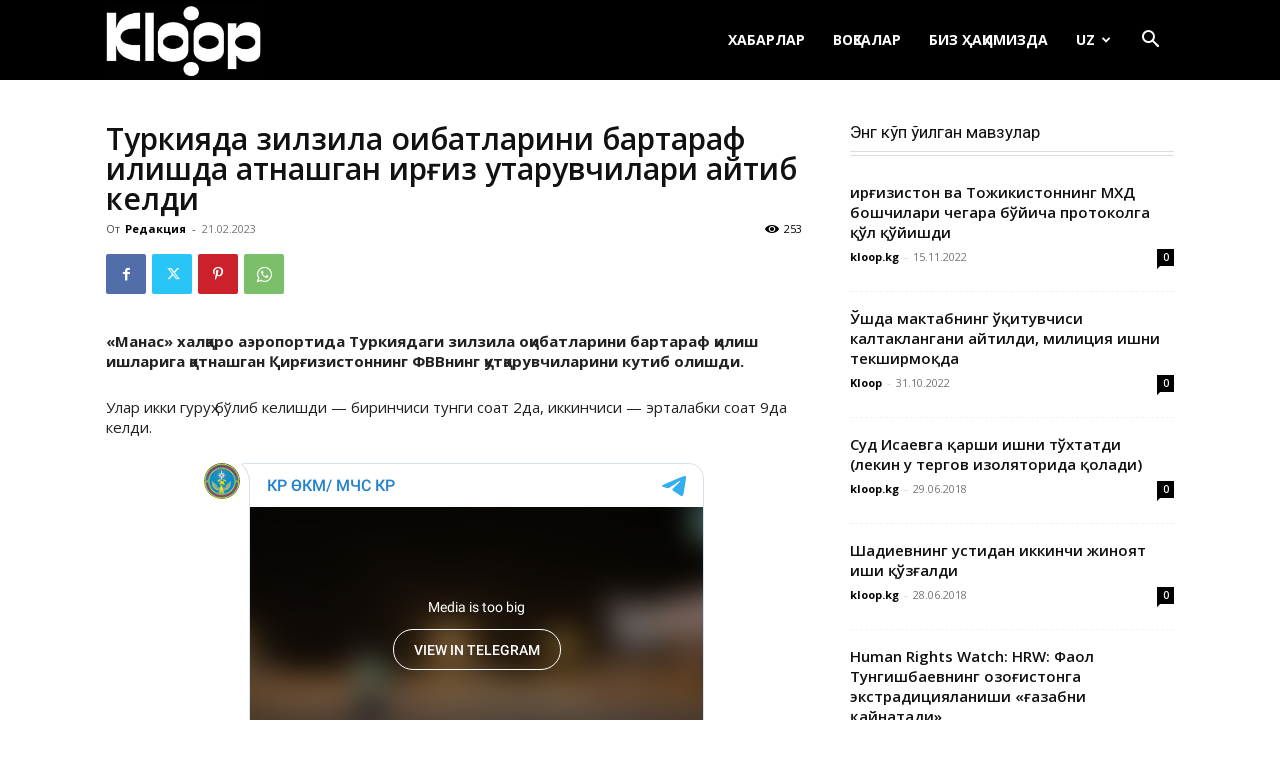

--- FILE ---
content_type: text/html; charset=utf-8
request_url: https://t.me/kloopnews/24705?embed=1&single=1
body_size: 4969
content:
<!DOCTYPE html>
<html>
  <head>
    <meta charset="utf-8">
    <title>Telegram Widget</title>
    <base target="_blank">
    <script>document.cookie="stel_dt="+encodeURIComponent((new Date).getTimezoneOffset())+";path=/;max-age=31536000;samesite=None;secure"</script><script>
try { if (window.localStorage && localStorage["stel_tme_token"]) {
  var arr = [];
  for (var i = 0; i < localStorage.length; i++) {
    var key = localStorage.key(i);
    arr.push(encodeURIComponent(key) + '=' + encodeURIComponent(localStorage[key]));
  }
  var ls = arr.join('; ');
  var xhr = new XMLHttpRequest();
  xhr.open('GET', location.href);
  xhr.setRequestHeader('X-Requested-With', 'relogin');
  xhr.setRequestHeader('X-Local-Storage', ls);
  xhr.onreadystatechange = function() {
    if (xhr.readyState == 4) {
      if (typeof xhr.responseBody == 'undefined' && xhr.responseText) {
        document.write(xhr.responseText);
        document.close();
      }
    }
  };
  xhr.withCredentials = true;
  xhr.send();
  document.close();
  document.open();
  console.log('xhr reload');
} } catch (e) {}
</script>
    <meta name="viewport" content="width=device-width, initial-scale=1.0, minimum-scale=1.0, maximum-scale=1.0, user-scalable=no" />
    <meta name="format-detection" content="telephone=no" />
    <meta http-equiv="X-UA-Compatible" content="IE=edge" />
    <meta name="MobileOptimized" content="176" />
    <meta name="HandheldFriendly" content="True" />
    <meta name="robots" content="noindex, nofollow" />
    
    <link rel="icon" type="image/svg+xml" href="//telegram.org/img/website_icon.svg?4">
<link rel="apple-touch-icon" sizes="180x180" href="//telegram.org/img/apple-touch-icon.png">
<link rel="icon" type="image/png" sizes="32x32" href="//telegram.org/img/favicon-32x32.png">
<link rel="icon" type="image/png" sizes="16x16" href="//telegram.org/img/favicon-16x16.png">
<link rel="alternate icon" href="//telegram.org/img/favicon.ico" type="image/x-icon" />
    <link href="//telegram.org/css/font-roboto.css?1" rel="stylesheet" type="text/css">
    <link href="//telegram.org/css/widget-frame.css?73" rel="stylesheet" media="screen">
    
    <style>
:root {
  color-scheme: light;
}        .user-color-12 {
          --user-line-gradient: repeating-linear-gradient(-45deg, #3391d4 0px, #3391d4 5px, #7dd3f0 5px, #7dd3f0 10px);
          --user-accent-color: #3391d4;
          --user-background: #3391d41f;
        }        .user-color-10 {
          --user-line-gradient: repeating-linear-gradient(-45deg, #27a910 0px, #27a910 5px, #a7dc57 5px, #a7dc57 10px);
          --user-accent-color: #27a910;
          --user-background: #27a9101f;
        }        .user-color-8 {
          --user-line-gradient: repeating-linear-gradient(-45deg, #e0802b 0px, #e0802b 5px, #fac534 5px, #fac534 10px);
          --user-accent-color: #e0802b;
          --user-background: #e0802b1f;
        }        .user-color-7 {
          --user-line-gradient: repeating-linear-gradient(-45deg, #e15052 0px, #e15052 5px, #f9ae63 5px, #f9ae63 10px);
          --user-accent-color: #e15052;
          --user-background: #e150521f;
        }        .user-color-9 {
          --user-line-gradient: repeating-linear-gradient(-45deg, #a05ff3 0px, #a05ff3 5px, #f48fff 5px, #f48fff 10px);
          --user-accent-color: #a05ff3;
          --user-background: #a05ff31f;
        }        .user-color-11 {
          --user-line-gradient: repeating-linear-gradient(-45deg, #27acce 0px, #27acce 5px, #82e8d6 5px, #82e8d6 10px);
          --user-accent-color: #27acce;
          --user-background: #27acce1f;
        }        .user-color-13 {
          --user-line-gradient: repeating-linear-gradient(-45deg, #dd4371 0px, #dd4371 5px, #ffbe9f 5px, #ffbe9f 10px);
          --user-accent-color: #dd4371;
          --user-background: #dd43711f;
        }        .user-color-14 {
          --user-line-gradient: repeating-linear-gradient(-45deg, #247bed 0px, #247bed 5px, #f04856 5px, #f04856 10px, #ffffff 10px, #ffffff 15px);
          --user-accent-color: #247bed;
          --user-background: #247bed1f;
        }        .user-color-15 {
          --user-line-gradient: repeating-linear-gradient(-45deg, #d67722 0px, #d67722 5px, #1ea011 5px, #1ea011 10px, #ffffff 10px, #ffffff 15px);
          --user-accent-color: #d67722;
          --user-background: #d677221f;
        }        .user-color-16 {
          --user-line-gradient: repeating-linear-gradient(-45deg, #179e42 0px, #179e42 5px, #e84a3f 5px, #e84a3f 10px, #ffffff 10px, #ffffff 15px);
          --user-accent-color: #179e42;
          --user-background: #179e421f;
        }        .user-color-17 {
          --user-line-gradient: repeating-linear-gradient(-45deg, #2894af 0px, #2894af 5px, #6fc456 5px, #6fc456 10px, #ffffff 10px, #ffffff 15px);
          --user-accent-color: #2894af;
          --user-background: #2894af1f;
        }        .user-color-18 {
          --user-line-gradient: repeating-linear-gradient(-45deg, #0c9ab3 0px, #0c9ab3 5px, #ffad95 5px, #ffad95 10px, #ffe6b5 10px, #ffe6b5 15px);
          --user-accent-color: #0c9ab3;
          --user-background: #0c9ab31f;
        }        .user-color-19 {
          --user-line-gradient: repeating-linear-gradient(-45deg, #7757d6 0px, #7757d6 5px, #f79610 5px, #f79610 10px, #ffde8e 10px, #ffde8e 15px);
          --user-accent-color: #7757d6;
          --user-background: #7757d61f;
        }        .user-color-20 {
          --user-line-gradient: repeating-linear-gradient(-45deg, #1585cf 0px, #1585cf 5px, #f2ab1d 5px, #f2ab1d 10px, #ffffff 10px, #ffffff 15px);
          --user-accent-color: #1585cf;
          --user-background: #1585cf1f;
        }        body.dark .user-color-12, html.theme_dark .user-color-12 {
          --user-line-gradient: repeating-linear-gradient(-45deg, #52bfff 0px, #52bfff 5px, #0b5494 5px, #0b5494 10px);
          --user-accent-color: #52bfff;
          --user-background: #52bfff1f;
        }        body.dark .user-color-10, html.theme_dark .user-color-10 {
          --user-line-gradient: repeating-linear-gradient(-45deg, #a7eb6e 0px, #a7eb6e 5px, #167e2d 5px, #167e2d 10px);
          --user-accent-color: #a7eb6e;
          --user-background: #a7eb6e1f;
        }        body.dark .user-color-8, html.theme_dark .user-color-8 {
          --user-line-gradient: repeating-linear-gradient(-45deg, #ecb04e 0px, #ecb04e 5px, #c35714 5px, #c35714 10px);
          --user-accent-color: #ecb04e;
          --user-background: #ecb04e1f;
        }        body.dark .user-color-7, html.theme_dark .user-color-7 {
          --user-line-gradient: repeating-linear-gradient(-45deg, #ff9380 0px, #ff9380 5px, #992f37 5px, #992f37 10px);
          --user-accent-color: #ff9380;
          --user-background: #ff93801f;
        }        body.dark .user-color-9, html.theme_dark .user-color-9 {
          --user-line-gradient: repeating-linear-gradient(-45deg, #c697ff 0px, #c697ff 5px, #5e31c8 5px, #5e31c8 10px);
          --user-accent-color: #c697ff;
          --user-background: #c697ff1f;
        }        body.dark .user-color-11, html.theme_dark .user-color-11 {
          --user-line-gradient: repeating-linear-gradient(-45deg, #40d8d0 0px, #40d8d0 5px, #045c7f 5px, #045c7f 10px);
          --user-accent-color: #40d8d0;
          --user-background: #40d8d01f;
        }        body.dark .user-color-13, html.theme_dark .user-color-13 {
          --user-line-gradient: repeating-linear-gradient(-45deg, #ff86a6 0px, #ff86a6 5px, #8e366e 5px, #8e366e 10px);
          --user-accent-color: #ff86a6;
          --user-background: #ff86a61f;
        }        body.dark .user-color-14, html.theme_dark .user-color-14 {
          --user-line-gradient: repeating-linear-gradient(-45deg, #3fa2fe 0px, #3fa2fe 5px, #e5424f 5px, #e5424f 10px, #ffffff 10px, #ffffff 15px);
          --user-accent-color: #3fa2fe;
          --user-background: #3fa2fe1f;
        }        body.dark .user-color-15, html.theme_dark .user-color-15 {
          --user-line-gradient: repeating-linear-gradient(-45deg, #ff905e 0px, #ff905e 5px, #32a527 5px, #32a527 10px, #ffffff 10px, #ffffff 15px);
          --user-accent-color: #ff905e;
          --user-background: #ff905e1f;
        }        body.dark .user-color-16, html.theme_dark .user-color-16 {
          --user-line-gradient: repeating-linear-gradient(-45deg, #66d364 0px, #66d364 5px, #d5444f 5px, #d5444f 10px, #ffffff 10px, #ffffff 15px);
          --user-accent-color: #66d364;
          --user-background: #66d3641f;
        }        body.dark .user-color-17, html.theme_dark .user-color-17 {
          --user-line-gradient: repeating-linear-gradient(-45deg, #22bce2 0px, #22bce2 5px, #3da240 5px, #3da240 10px, #ffffff 10px, #ffffff 15px);
          --user-accent-color: #22bce2;
          --user-background: #22bce21f;
        }        body.dark .user-color-18, html.theme_dark .user-color-18 {
          --user-line-gradient: repeating-linear-gradient(-45deg, #22bce2 0px, #22bce2 5px, #ff9778 5px, #ff9778 10px, #ffda6b 10px, #ffda6b 15px);
          --user-accent-color: #22bce2;
          --user-background: #22bce21f;
        }        body.dark .user-color-19, html.theme_dark .user-color-19 {
          --user-line-gradient: repeating-linear-gradient(-45deg, #9791ff 0px, #9791ff 5px, #f2731d 5px, #f2731d 10px, #ffdb59 10px, #ffdb59 15px);
          --user-accent-color: #9791ff;
          --user-background: #9791ff1f;
        }        body.dark .user-color-20, html.theme_dark .user-color-20 {
          --user-line-gradient: repeating-linear-gradient(-45deg, #3da6eb 0px, #3da6eb 5px, #eea51d 5px, #eea51d 10px, #ffffff 10px, #ffffff 15px);
          --user-accent-color: #3da6eb;
          --user-background: #3da6eb1f;
        }.user-color-6, .user-color-4, .user-color-2, .user-color-0, .user-color-1, .user-color-3, .user-color-5,   .user-color-default {
    --user-accent-color: var(--accent-color);
    --user-accent-background: var(--accent-background);
    --user-line-gradient: linear-gradient(45deg, var(--accent-color), var(--accent-color));
  }</style>
    <script>TBaseUrl='//telegram.org/';</script>
  </head>
  <body class="widget_frame_base tgme_widget body_widget_post emoji_image nodark">
    <div class="tgme_widget_message text_not_supported_wrap js-widget_message" data-post="kloopnews/24705" data-view="eyJjIjotMTEyOTYxNzEyMywicCI6MjQ3MDUsInQiOjE3NzAwMjQxMzAsImgiOiI1ZmVlZjE0YjMxNzYyZDAyZjAifQ" data-peer="c1129617123_3573106389883752260" data-peer-hash="1416b83d1092156872" data-post-id="24705">
  <div class="tgme_widget_message_user"><a href="https://t.me/kloopnews"><i class="tgme_widget_message_user_photo bgcolor5" data-content="K"><img src="https://cdn4.telesco.pe/file/[base64].jpg"></i></a></div>
  <div class="tgme_widget_message_bubble">
    <a class="tgme_widget_message_bubble_logo" href="//core.telegram.org/widgets"></a>
        <i class="tgme_widget_message_bubble_tail">
      <svg class="bubble_icon" width="9px" height="20px" viewBox="0 0 9 20">
        <g fill="none">
          <path class="background" fill="#ffffff" d="M8,1 L9,1 L9,20 L8,20 L8,18 C7.807,15.161 7.124,12.233 5.950,9.218 C5.046,6.893 3.504,4.733 1.325,2.738 L1.325,2.738 C0.917,2.365 0.89,1.732 1.263,1.325 C1.452,1.118 1.72,1 2,1 L8,1 Z"></path>
          <path class="border_1x" fill="#d7e3ec" d="M9,1 L2,1 C1.72,1 1.452,1.118 1.263,1.325 C0.89,1.732 0.917,2.365 1.325,2.738 C3.504,4.733 5.046,6.893 5.95,9.218 C7.124,12.233 7.807,15.161 8,18 L8,20 L9,20 L9,1 Z M2,0 L9,0 L9,20 L7,20 L7,20 L7.002,18.068 C6.816,15.333 6.156,12.504 5.018,9.58 C4.172,7.406 2.72,5.371 0.649,3.475 C-0.165,2.729 -0.221,1.464 0.525,0.649 C0.904,0.236 1.439,0 2,0 Z"></path>
          <path class="border_2x" d="M9,1 L2,1 C1.72,1 1.452,1.118 1.263,1.325 C0.89,1.732 0.917,2.365 1.325,2.738 C3.504,4.733 5.046,6.893 5.95,9.218 C7.124,12.233 7.807,15.161 8,18 L8,20 L9,20 L9,1 Z M2,0.5 L9,0.5 L9,20 L7.5,20 L7.5,20 L7.501,18.034 C7.312,15.247 6.64,12.369 5.484,9.399 C4.609,7.15 3.112,5.052 0.987,3.106 C0.376,2.547 0.334,1.598 0.894,0.987 C1.178,0.677 1.579,0.5 2,0.5 Z"></path>
          <path class="border_3x" d="M9,1 L2,1 C1.72,1 1.452,1.118 1.263,1.325 C0.89,1.732 0.917,2.365 1.325,2.738 C3.504,4.733 5.046,6.893 5.95,9.218 C7.124,12.233 7.807,15.161 8,18 L8,20 L9,20 L9,1 Z M2,0.667 L9,0.667 L9,20 L7.667,20 L7.667,20 L7.668,18.023 C7.477,15.218 6.802,12.324 5.64,9.338 C4.755,7.064 3.243,4.946 1.1,2.983 C0.557,2.486 0.52,1.643 1.017,1.1 C1.269,0.824 1.626,0.667 2,0.667 Z"></path>
        </g>
      </svg>
    </i>
    <div class="tgme_widget_message_author accent_color"><a class="tgme_widget_message_owner_name" href="https://t.me/kloopnews"><span dir="auto">Kloop</span></a><a class="tgme_widget_message_owner_labels" href="https://t.me/kloopnews"><i class="verified-icon"> ✔</i></a></div>


<a class="tgme_widget_message_video_player blured js-message_video_player" href="https://t.me/kloopnews/24705?single"><i class="tgme_widget_message_video_thumb" style="background-image:url('https://cdn4.telesco.pe/file/[base64]')"></i>
<video src="https://cdn4.telesco.pe/file/a2999d1503.mp4?token=[base64]" class="tgme_widget_message_video blured js-message_video_blured" width="100%" height="100%" muted></video>
<div class="tgme_widget_message_video_wrap" style="width:262px;padding-top:133.33333333333%">
  <video src="https://cdn4.telesco.pe/file/a2999d1503.mp4?token=[base64]" class="tgme_widget_message_video js-message_video" width="100%" height="100%"></video>
</div>
<div class="message_video_play js-message_video_play"></div>
<time class="message_video_duration js-message_video_duration">2:59</time>
<div class="message_media_not_supported_wrap">
  <div class="message_media_not_supported">
    <div class="message_media_not_supported_label">This media is not supported in your browser</div>
    <span class="message_media_view_in_telegram">VIEW IN TELEGRAM</span>
  </div>
</div></a>
<div class="tgme_widget_message_footer js-message_footer">
  <div class="tgme_widget_message_link accent_color"><a href="https://t.me/kloopnews/24705?single" class="link_anchor flex_ellipsis"><span class="ellipsis">t.me/kloopnews</span>/24705?single</a></div>
  <div class="tgme_widget_message_info js-message_info">
    <span class="tgme_widget_message_views">1.63K</span><span class="copyonly"> views</span><span class="tgme_widget_message_meta"><a class="tgme_widget_message_date" href="https://t.me/kloopnews/24705?single"><time datetime="2023-02-21T04:58:47+00:00" class="datetime">Feb 21, 2023 at 04:58</time></a></span>
  </div>
</div>
  </div>
  
</div>
    <script src="https://oauth.tg.dev/js/telegram-widget.js?22"></script>

    <script src="//telegram.org/js/widget-frame.js?65"></script>
    <script>TWidgetAuth.init({"api_url":"https:\/\/t.me\/api\/method?api_hash=1f4736830bf40aa915","upload_url":"https:\/\/t.me\/api\/upload?api_hash=bb48e314160fa63b3b","unauth":true,"bot_id":1288099309});
TWidgetPost.init();
try{var a=new XMLHttpRequest;a.open("POST","");a.setRequestHeader("Content-type","application/x-www-form-urlencoded");a.send("_rl=1")}catch(e){}
</script>
  </body>
</html>
<!-- page generated in 30.78ms -->


--- FILE ---
content_type: application/javascript; charset=UTF-8
request_url: https://uz.kloop.asia/cdn-cgi/challenge-platform/h/b/scripts/jsd/d251aa49a8a3/main.js?
body_size: 9704
content:
window._cf_chl_opt={AKGCx8:'b'};~function(Z6,Ok,Oc,Oi,OY,OV,Oy,Op,OG,Z1){Z6=A,function(f,O,ZY,Z5,Z,T){for(ZY={f:622,O:633,Z:626,T:500,I:769,K:565,L:511,X:602,a:559},Z5=A,Z=f();!![];)try{if(T=parseInt(Z5(ZY.f))/1+parseInt(Z5(ZY.O))/2*(-parseInt(Z5(ZY.Z))/3)+parseInt(Z5(ZY.T))/4+-parseInt(Z5(ZY.I))/5+parseInt(Z5(ZY.K))/6+parseInt(Z5(ZY.L))/7*(parseInt(Z5(ZY.X))/8)+-parseInt(Z5(ZY.a))/9,O===T)break;else Z.push(Z.shift())}catch(I){Z.push(Z.shift())}}(N,516423),Ok=this||self,Oc=Ok[Z6(547)],Oi={},Oi[Z6(693)]='o',Oi[Z6(515)]='s',Oi[Z6(624)]='u',Oi[Z6(604)]='z',Oi[Z6(551)]='n',Oi[Z6(738)]='I',Oi[Z6(677)]='b',OY=Oi,Ok[Z6(577)]=function(O,Z,T,I,T3,T2,T1,Zw,K,X,j,D,z,o,F){if(T3={f:543,O:741,Z:682,T:681,I:541,K:682,L:497,X:615,a:590,j:767,n:581,D:610,z:595,o:741,F:714,b:557,m:568,C:645,d:645},T2={f:586,O:610,Z:595,T:563,I:706},T1={f:627,O:535,Z:535,T:582,I:562,K:589,L:666,X:617,a:754,j:527,n:645,D:709},Zw=Z6,K={'tWOmS':function(C,g,R){return C(g,R)},'qVgyS':function(C,g){return C===g},'sMtIi':function(C,g){return C<g},'njCZS':function(C,g){return C+g},'INpCT':function(C,g){return C(g)},'QOwpX':function(C,g){return g===C},'qgIKi':Zw(T3.f)},Z===null||void 0===Z)return I;for(X=K[Zw(T3.O)](OH,Z),O[Zw(T3.Z)][Zw(T3.T)]&&(X=X[Zw(T3.I)](O[Zw(T3.K)][Zw(T3.T)](Z))),X=O[Zw(T3.L)][Zw(T3.X)]&&O[Zw(T3.a)]?O[Zw(T3.L)][Zw(T3.X)](new O[(Zw(T3.a))](X)):function(C,Zf,R){for(Zf=Zw,C[Zf(T2.f)](),R=0;K[Zf(T2.O)](R,C[Zf(T2.Z)]);C[R+1]===C[R]?C[Zf(T2.T)](K[Zf(T2.I)](R,1),1):R+=1);return C}(X),j='nAsAaAb'.split('A'),j=j[Zw(T3.j)][Zw(T3.n)](j),D=0;K[Zw(T3.D)](D,X[Zw(T3.z)]);z=X[D],o=OB(O,Z,z),K[Zw(T3.o)](j,o)?(F=K[Zw(T3.F)]('s',o)&&!O[Zw(T3.b)](Z[z]),K[Zw(T3.m)]===T+z?L(T+z,o):F||K[Zw(T3.C)](L,T+z,Z[z])):K[Zw(T3.d)](L,T+z,o),D++);return I;function L(C,R,T0,ZN,J,S,i){(T0={f:617,O:754},ZN=Zw,K[ZN(T1.f)](ZN(T1.O),ZN(T1.Z)))?(Object[ZN(T1.T)][ZN(T1.I)][ZN(T1.K)](I,R)||(I[R]=[]),I[R][ZN(T1.L)](C)):(J={},J[ZN(T1.X)]=function(Y,B){return Y===B},J[ZN(T1.a)]=ZN(T1.j),S=J,i=L(),X(i.r,function(Y,ZA){ZA=ZN,S[ZA(T0.f)](typeof z,S[ZA(T0.O)])&&O(Y),F()}),i.e&&K[ZN(T1.n)](z,ZN(T1.D),i.e))}},OV=Z6(623)[Z6(700)](';'),Oy=OV[Z6(767)][Z6(581)](OV),Ok[Z6(584)]=function(Z,T,T9,T8,ZO,I,K,L,X,j,n){for(T9={f:732,O:529,Z:707,T:747,I:638,K:529,L:595,X:707,a:595,j:725,n:666,D:533},T8={f:732},ZO=Z6,I={},I[ZO(T9.f)]=function(D,z){return D+z},I[ZO(T9.O)]=function(D,z){return D<z},I[ZO(T9.Z)]=function(D,z){return z===D},I[ZO(T9.T)]=function(D,z){return D<z},K=I,L=Object[ZO(T9.I)](T),X=0;K[ZO(T9.K)](X,L[ZO(T9.L)]);X++)if(j=L[X],K[ZO(T9.X)]('f',j)&&(j='N'),Z[j]){for(n=0;K[ZO(T9.T)](n,T[L[X]][ZO(T9.a)]);-1===Z[j][ZO(T9.j)](T[L[X]][n])&&(Oy(T[L[X]][n])||Z[j][ZO(T9.n)]('o.'+T[L[X]][n])),n++);}else Z[j]=T[L[X]][ZO(T9.D)](function(D,ZZ){return ZZ=ZO,K[ZZ(T8.f)]('o.',D)})},Op=function(TM,Tr,TQ,TG,Tp,TV,ZI,O,Z,T,I){return TM={f:764,O:526,Z:514,T:687,I:672,K:521,L:752},Tr={f:687,O:522,Z:756,T:768,I:538,K:536,L:542,X:700,a:757,j:538,n:536,D:667,z:711,o:538,F:670,b:625,m:501,C:519,d:659,v:666,g:597,R:538,U:688,J:531,S:538,l:531,k:609,c:537,i:724,Y:748,h:567,B:538,H:605,V:718},TQ={f:762,O:514,Z:664,T:625,I:595},TG={f:759},Tp={f:724,O:513,Z:517,T:595,I:748,K:582,L:562,X:589,a:505,j:582,n:562,D:589,z:759,o:616,F:648,b:646,m:638,C:595,d:629,v:725,g:666,R:570,U:533,J:674,S:731,l:759,k:701,c:674,i:753,Y:694,h:666,B:742,H:597,V:727,y:666,e:538,G:636,Q:597,M:666,s:538,W:582,x:589,P:666,E:659,w0:768,w1:504,w2:666,w3:731,w4:757,w5:585,w6:768,w7:753,w8:685,w9:668,ww:538,wN:730,wA:701,wf:658,wO:537},TV={f:509},ZI=Z6,O={'gFsoZ':function(K,L){return K+L},'FkZkb':function(K,L){return K===L},'iSEPN':ZI(TM.f),'IJVQY':function(K,L){return K+L},'iLrvm':ZI(TM.O),'BLeoh':function(K,L){return K-L},'gJpMr':function(K,L){return K(L)},'BtqTO':function(K,L){return K|L},'OHNGU':function(K,L){return K<<L},'LKKRv':function(K,L){return K-L},'tFoxE':function(K,L){return K<<L},'aouns':function(K,L){return K&L},'ZeTkw':function(K,L){return K==L},'RVRFT':function(K,L){return K<L},'khdDU':function(K,L){return K(L)},'zVWit':function(K,L){return K>L},'cMwaZ':function(K,L){return K==L},'VFJjA':function(K,L){return K<L},'TLXvX':function(K,L){return K-L},'sJvYT':function(K,L){return L&K},'RkVxl':function(K,L){return K-L},'jbYiC':function(K,L){return K<L},'aJaKZ':function(K,L){return K<<L},'cITnr':ZI(TM.Z),'UXUUO':function(K,L){return L==K},'MBbzB':function(K,L){return K==L},'CxupP':ZI(TM.T),'sMNOh':function(K,L){return K(L)},'bCmSZ':function(K,L){return L!=K},'VbuPw':ZI(TM.I),'KNJld':function(K,L){return L&K},'MQIoM':function(K,L){return K<L},'yVUgh':function(K,L){return K&L},'sfHLs':function(K,L){return L*K},'TgSGp':function(K,L){return K<L},'XNQIW':function(K,L){return L*K},'iusJH':function(K,L){return K(L)},'KPmWc':function(K,L){return K(L)},'LWOnV':function(K,L){return K==L}},Z=String[ZI(TM.K)],T={'h':function(K,Th){return Th={f:532,O:748},K==null?'':T.g(K,6,function(L,ZK){return ZK=A,ZK(Th.f)[ZK(Th.O)](L)})},'g':function(K,L,X,Te,ZX,j,D,z,o,F,C,R,U,J,S,i,Y,B,H,M,s,V,W,x,P,E){if(Te={f:646},ZX=ZI,j={'FkLLd':function(G,Q){return G===Q},'edDqg':function(G,Q,ZL){return ZL=A,O[ZL(TV.f)](G,Q)}},O[ZX(Tp.f)](O[ZX(Tp.O)],ZX(Tp.Z)))return;else{if(null==K)return'';for(z={},o={},F='',C=2,R=3,U=2,J=[],S=0,i=0,Y=0;Y<K[ZX(Tp.T)];Y+=1)if(B=K[ZX(Tp.I)](Y),Object[ZX(Tp.K)][ZX(Tp.L)][ZX(Tp.X)](z,B)||(z[B]=R++,o[B]=!0),H=O[ZX(Tp.a)](F,B),Object[ZX(Tp.j)][ZX(Tp.n)][ZX(Tp.D)](z,H))F=H;else{if(Object[ZX(Tp.j)][ZX(Tp.L)][ZX(Tp.X)](o,F)){if(256>F[ZX(Tp.z)](0)){if(ZX(Tp.o)===O[ZX(Tp.F)]){for(M={},M[ZX(Tp.b)]=function(w0,w1){return w0+w1},s=M,W=z[ZX(Tp.m)](o),x=0;x<W[ZX(Tp.T)];x++)if(P=W[x],P==='f'&&(P='N'),S[P]){for(E=0;E<X[W[x]][ZX(Tp.C)];j[ZX(Tp.d)](-1,Y[P][ZX(Tp.v)](W[W[x]][E]))&&(i(Y[W[x]][E])||F[P][ZX(Tp.g)](j[ZX(Tp.R)]('o.',B[W[x]][E]))),E++);}else H[P]=V[W[x]][ZX(Tp.U)](function(w0,Zq){return Zq=ZX,s[Zq(Te.f)]('o.',w0)})}else{for(D=0;D<U;S<<=1,i==O[ZX(Tp.J)](L,1)?(i=0,J[ZX(Tp.g)](O[ZX(Tp.S)](X,S)),S=0):i++,D++);for(V=F[ZX(Tp.l)](0),D=0;8>D;S=O[ZX(Tp.k)](S<<1.07,V&1.05),i==O[ZX(Tp.c)](L,1)?(i=0,J[ZX(Tp.g)](O[ZX(Tp.S)](X,S)),S=0):i++,V>>=1,D++);}}else{for(V=1,D=0;D<U;S=O[ZX(Tp.i)](S,1)|V,i==O[ZX(Tp.Y)](L,1)?(i=0,J[ZX(Tp.h)](X(S)),S=0):i++,V=0,D++);for(V=F[ZX(Tp.z)](0),D=0;16>D;S=O[ZX(Tp.B)](S,1)|O[ZX(Tp.H)](V,1),O[ZX(Tp.V)](i,L-1)?(i=0,J[ZX(Tp.y)](O[ZX(Tp.S)](X,S)),S=0):i++,V>>=1,D++);}C--,0==C&&(C=Math[ZX(Tp.e)](2,U),U++),delete o[F]}else for(V=z[F],D=0;O[ZX(Tp.G)](D,U);S=S<<1|O[ZX(Tp.Q)](V,1),L-1==i?(i=0,J[ZX(Tp.M)](X(S)),S=0):i++,V>>=1,D++);F=(C--,0==C&&(C=Math[ZX(Tp.s)](2,U),U++),z[H]=R++,String(B))}if(''!==F){if(Object[ZX(Tp.W)][ZX(Tp.n)][ZX(Tp.x)](o,F)){if(256>F[ZX(Tp.l)](0)){for(D=0;D<U;S<<=1,O[ZX(Tp.V)](i,L-1)?(i=0,J[ZX(Tp.P)](O[ZX(Tp.E)](X,S)),S=0):i++,D++);for(V=F[ZX(Tp.l)](0),D=0;O[ZX(Tp.w0)](8,D);S=S<<1.93|O[ZX(Tp.Q)](V,1),O[ZX(Tp.w1)](i,L-1)?(i=0,J[ZX(Tp.w2)](O[ZX(Tp.w3)](X,S)),S=0):i++,V>>=1,D++);}else{for(V=1,D=0;O[ZX(Tp.w4)](D,U);S=S<<1|V,i==O[ZX(Tp.w5)](L,1)?(i=0,J[ZX(Tp.P)](X(S)),S=0):i++,V=0,D++);for(V=F[ZX(Tp.z)](0),D=0;O[ZX(Tp.w6)](16,D);S=O[ZX(Tp.w7)](S,1)|O[ZX(Tp.w8)](V,1),i==O[ZX(Tp.w9)](L,1)?(i=0,J[ZX(Tp.P)](X(S)),S=0):i++,V>>=1,D++);}C--,C==0&&(C=Math[ZX(Tp.ww)](2,U),U++),delete o[F]}else for(V=z[F],D=0;D<U;S=V&1.08|S<<1,O[ZX(Tp.w1)](i,L-1)?(i=0,J[ZX(Tp.w2)](X(S)),S=0):i++,V>>=1,D++);C--,0==C&&U++}for(V=2,D=0;O[ZX(Tp.wN)](D,U);S=O[ZX(Tp.wA)](O[ZX(Tp.wf)](S,1),1&V),L-1==i?(i=0,J[ZX(Tp.y)](X(S)),S=0):i++,V>>=1,D++);for(;;)if(S<<=1,L-1==i){J[ZX(Tp.P)](X(S));break}else i++;return J[ZX(Tp.wO)]('')}},'j':function(K,Za){return Za=ZI,O[Za(TQ.f)]===Za(TQ.O)?O[Za(TQ.Z)](null,K)?'':O[Za(TQ.T)]('',K)?null:T.i(K[Za(TQ.I)],32768,function(L,Zj){return Zj=Za,K[Zj(TG.f)](L)}):void 0},'i':function(K,L,X,Zn,j,D,z,o,F,C,R,U,J,S,i,Y,y,B,H,V){if(Zn=ZI,Zn(Tr.f)===O[Zn(Tr.O)]){for(j=[],D=4,z=4,o=3,F=[],U=O[Zn(Tr.Z)](X,0),J=L,S=1,C=0;O[Zn(Tr.T)](3,C);j[C]=C,C+=1);for(i=0,Y=Math[Zn(Tr.I)](2,2),R=1;O[Zn(Tr.K)](R,Y);)for(B=O[Zn(Tr.L)][Zn(Tr.X)]('|'),H=0;!![];){switch(B[H++]){case'0':R<<=1;continue;case'1':0==J&&(J=L,U=X(S++));continue;case'2':i|=(O[Zn(Tr.a)](0,V)?1:0)*R;continue;case'3':J>>=1;continue;case'4':V=U&J;continue}break}switch(i){case 0:for(i=0,Y=Math[Zn(Tr.j)](2,8),R=1;O[Zn(Tr.n)](R,Y);V=O[Zn(Tr.D)](U,J),J>>=1,0==J&&(J=L,U=X(S++)),i|=(O[Zn(Tr.z)](0,V)?1:0)*R,R<<=1);y=Z(i);break;case 1:for(i=0,Y=Math[Zn(Tr.o)](2,16),R=1;R!=Y;V=O[Zn(Tr.F)](U,J),J>>=1,O[Zn(Tr.b)](0,J)&&(J=L,U=X(S++)),i|=O[Zn(Tr.m)](O[Zn(Tr.C)](0,V)?1:0,R),R<<=1);y=O[Zn(Tr.d)](Z,i);break;case 2:return''}for(C=j[3]=y,F[Zn(Tr.v)](y);;){if(O[Zn(Tr.T)](S,K))return'';for(i=0,Y=Math[Zn(Tr.j)](2,o),R=1;Y!=R;V=O[Zn(Tr.g)](U,J),J>>=1,J==0&&(J=L,U=O[Zn(Tr.d)](X,S++)),i|=R*(0<V?1:0),R<<=1);switch(y=i){case 0:for(i=0,Y=Math[Zn(Tr.R)](2,8),R=1;Y!=R;V=J&U,J>>=1,J==0&&(J=L,U=X(S++)),i|=O[Zn(Tr.U)](0<V?1:0,R),R<<=1);j[z++]=O[Zn(Tr.J)](Z,i),y=z-1,D--;break;case 1:for(i=0,Y=Math[Zn(Tr.S)](2,16),R=1;O[Zn(Tr.K)](R,Y);V=J&U,J>>=1,0==J&&(J=L,U=O[Zn(Tr.l)](X,S++)),i|=(0<V?1:0)*R,R<<=1);j[z++]=O[Zn(Tr.k)](Z,i),y=z-1,D--;break;case 2:return F[Zn(Tr.c)]('')}if(D==0&&(D=Math[Zn(Tr.o)](2,o),o++),j[y])y=j[y];else if(O[Zn(Tr.i)](y,z))y=C+C[Zn(Tr.Y)](0);else return null;F[Zn(Tr.v)](y),j[z++]=C+y[Zn(Tr.Y)](0),D--,C=y,O[Zn(Tr.h)](0,D)&&(D=Math[Zn(Tr.B)](2,o),o++)}}else Z[Zn(Tr.H)](Zn(Tr.V),T)}},I={},I[ZI(TM.L)]=T.h,I}(),OG=null,Z1=Z0(),Z3();function OM(I5,ZF,f){return I5={f:740,O:656},ZF=Z6,f={'jGBba':function(O,Z){return Z!==O},'vEFVc':function(O){return O()}},f[ZF(I5.f)](f[ZF(I5.O)](Or),null)}function Or(I2,Zo,O,Z,T,I,L){if(I2={f:723,O:560,Z:619,T:692,I:720,K:758,L:723,X:541,a:638,j:578,n:551},Zo=Z6,O={},O[Zo(I2.f)]=function(K,L){return K!==L},O[Zo(I2.O)]=Zo(I2.Z),O[Zo(I2.T)]=function(K,L){return K<L},Z=O,T=Ok[Zo(I2.I)],!T){if(Zo(I2.K)===Z[Zo(I2.O)]){for(L=[];Z[Zo(I2.L)](null,L);L=L[Zo(I2.X)](X[Zo(I2.a)](L)),j=n[Zo(I2.j)](D));return L}else return null}return I=T.i,Z[Zo(I2.f)](typeof I,Zo(I2.n))||Z[Zo(I2.T)](I,30)?null:I}function OH(f,ZQ,Z9,O){for(ZQ={f:541,O:638,Z:578},Z9=Z6,O=[];null!==f;O=O[Z9(ZQ.f)](Object[Z9(ZQ.O)](f)),f=Object[Z9(ZQ.Z)](f));return O}function Oe(TN,ZT,Z,T,I,K,L,X){Z=(TN={f:697,O:592,Z:507,T:598,I:691,K:564,L:749,X:548,a:733,j:650,n:530,D:558,z:539,o:749,F:572},ZT=Z6,{'yBNiZ':function(a,j,n,D,z){return a(j,n,D,z)},'iRyYe':ZT(TN.f)});try{return T=Oc[ZT(TN.O)](ZT(TN.Z)),T[ZT(TN.T)]=ZT(TN.I),T[ZT(TN.K)]='-1',Oc[ZT(TN.L)][ZT(TN.X)](T),I=T[ZT(TN.a)],K={},K=Z[ZT(TN.j)](pRIb1,I,I,'',K),K=pRIb1(I,I[ZT(TN.n)]||I[Z[ZT(TN.D)]],'n.',K),K=Z[ZT(TN.j)](pRIb1,I,T[ZT(TN.z)],'d.',K),Oc[ZT(TN.o)][ZT(TN.F)](T),L={},L.r=K,L.e=null,L}catch(a){return X={},X.r={},X.e=a,X}}function N(K4){return K4='GZqoB,njCZS,PSKNm,TuISU,error on cf_chl_props,ztEzB,MQIoM,TPmKn,sid,QOwpX,hrXQE,now,gARCD,DOMContentLoaded,http-code:,__CF$cv$params,sfbWy,parent,HuacN,FkZkb,indexOf,loading,ZeTkw,send,BATIZ,jbYiC,gJpMr,CnVwX,contentWindow,error,fMcKl,status,LRmiB4,bigint,xSZYr,jGBba,INpCT,tFoxE,POST,KmPjZ,jimSh,location,YTQOJ,charAt,body,HNaje,PnAaW,xxEdMbmihELD,OHNGU,DjLKm,dIHdz,sMNOh,VFJjA,iePJy,charCodeAt,RiApi,yUcYv,cITnr,/jsd/oneshot/d251aa49a8a3/0.694355362504417:1770020731:3_evdg8Zlj2nWalL9gVVF4evvpK6tdk4s6y-hEx4vSk/,SNEtd,/b/ov1/0.694355362504417:1770020731:3_evdg8Zlj2nWalL9gVVF4evvpK6tdk4s6y-hEx4vSk/,NPHfE,includes,zVWit,4736675otwklu,Array,TYlZ6,toString,119040bWQHIK,sfHLs,catch,ILUoP,cMwaZ,IJVQY,/invisible/jsd,iframe,GfPjt,gFsoZ,xVsyZ,23191fgNKmW,MbzQL,iSEPN,nKrdA,string,jfzGS,JahkK,fkWzK,TgSGp,pkLOA2,fromCharCode,CxupP,stringify,OYOOc,zdlfZ,RXOKb,function,eTswl,ibcQa,clientInformation,iusJH,G5TBZtVUWwdFONz-H3PaMQYKD9vqL8mgk1RsrAli2S+4EJjfb60ue7XhnCpxoI$yc,map,FXWiC,smzzr,bCmSZ,join,pow,contentDocument,aUjz8,concat,VbuPw,d.cookie,YrDNn,postMessage,xWAQK,document,appendChild,rfQHK,yKfXk,number,log,XMLHttpRequest,iPfWk,nAhEj,deZYF,isNaN,iRyYe,284706myGvHQ,uPUgs,iVQOf,hasOwnProperty,splice,tabIndex,4563774dpQtbb,uvIKG,LWOnV,qgIKi,/cdn-cgi/challenge-platform/h/,edDqg,Eslfn,removeChild,random,SSTpq3,rOCJx,oOdZU,pRIb1,getPrototypeOf,chctx,ZPQJn,bind,prototype,XgQdR,rxvNi8,TLXvX,sort,onreadystatechange,onload,call,Set,3|7|4|6|5|1|2|0,createElement,NbdVV,VnAsw,length,isArray,aouns,style,YNnnC,randomUUID,NpFPl,296imcbpE,fFoFF,symbol,addEventListener,ywQnA,SbFCk,tVBGj,KPmWc,sMtIi,ontimeout,source,errorInfoObject,gLvzD,from,eTHfI,bEKfW,[native code],qoqeu,jsd,NNbqd,946460DvrrCT,_cf_chl_opt;JJgc4;PJAn2;kJOnV9;IWJi4;OHeaY1;DqMg0;FKmRv9;LpvFx1;cAdz2;PqBHf2;nFZCC5;ddwW5;pRIb1;rxvNi8;RrrrA2;erHi9,undefined,MBbzB,747ifmfHJ,qVgyS,MmMgo,FkLLd,yJEqS,TlDUN,TnMuu,2924IQPvOR,api,euAWS,RVRFT,OvwKH,keys,WAymS,PkkXm,wBVIf,eDzAA,success,pusTx,tWOmS,cpeWY,qCigC,iLrvm,event,yBNiZ,oXZNd,EHjqH,lsKGu,detail,href,vEFVc,DXBjP,aJaKZ,khdDU,JBxy9,MQgBX,AdeF3,hibtM,UXUUO,floor,push,KNJld,RkVxl,XKRrz,yVUgh,AKGCx8,4|3|1|2|0,_cf_chl_opt,BLeoh,Vmhvk,xhr-error,boolean,readyState,CnwA5,timeout,getOwnPropertyNames,Object,cloudflare-invisible,nuFtn,sJvYT,COzqh,coOjD,XNQIW,JvnKK,lhswV,display: none,MkNOH,object,LKKRv,ZIqil,HAJpd,navigator,onerror,Function,split,BtqTO,TfUfq,jBseM,open'.split(','),N=function(){return K4},N()}function OB(O,Z,T,ZG,Z8,I,K,L){I=(ZG={f:508,O:751,Z:693,T:755,I:534,K:527,L:502,X:502,a:751,j:497,n:596,D:497,z:684,o:527,F:696},Z8=Z6,{'PnAaW':function(X,j){return X==j},'dIHdz':Z8(ZG.f),'nuFtn':function(X,j){return j===X},'HAJpd':function(X,j,n){return X(j,n)}});try{K=Z[T]}catch(X){return'i'}if(I[Z8(ZG.O)](null,K))return void 0===K?'u':'x';if(Z8(ZG.Z)==typeof K){if(I[Z8(ZG.T)]!==Z8(ZG.I))try{if(Z8(ZG.K)==typeof K[Z8(ZG.L)])return K[Z8(ZG.X)](function(){}),'p'}catch(j){}else if(I[Z8(ZG.a)](Z8(ZG.K),typeof Z[Z8(ZG.L)]))return I[Z8(ZG.X)](function(){}),'p'}return O[Z8(ZG.j)][Z8(ZG.n)](K)?'a':K===O[Z8(ZG.D)]?'D':!0===K?'T':I[Z8(ZG.z)](!1,K)?'F':(L=typeof K,Z8(ZG.o)==L?I[Z8(ZG.F)](Oh,O,K)?'N':'f':OY[L]||'?')}function OW(f,IO,Zu){return IO={f:573},Zu=Z6,Math[Zu(IO.f)]()<f}function OQ(f,TE,TP,ZD,O,Z){TE={f:689,O:709},TP={f:710,O:527,Z:712},ZD=Z6,O={'ztEzB':function(T,I){return I===T},'TPmKn':function(T){return T()},'JvnKK':function(T,I,K){return T(I,K)}},Z=Oe(),O[ZD(TE.f)](OE,Z.r,function(T,Zz){Zz=ZD,O[Zz(TP.f)](typeof f,Zz(TP.O))&&f(T),O[Zz(TP.Z)](Os)}),Z.e&&O[ZD(TE.f)](Z2,ZD(TE.O),Z.e)}function Z4(T,I,K3,Zi,K,L,X,a){if(K3={f:675,O:663,Z:683,T:634,I:675,K:643,L:612,X:683,a:713,j:649,n:643,D:722,z:545,o:713,F:649,b:734,m:654,C:545},Zi=Z6,K={},K[Zi(K3.f)]=function(j,n){return n===j},K[Zi(K3.O)]=Zi(K3.Z),L=K,!T[Zi(K3.T)])return;L[Zi(K3.I)](I,Zi(K3.K))?(X={},X[Zi(K3.L)]=Zi(K3.X),X[Zi(K3.a)]=T.r,X[Zi(K3.j)]=Zi(K3.n),Ok[Zi(K3.D)][Zi(K3.z)](X,'*')):(a={},a[Zi(K3.L)]=L[Zi(K3.O)],a[Zi(K3.o)]=T.r,a[Zi(K3.F)]=Zi(K3.b),a[Zi(K3.m)]=I,Ok[Zi(K3.D)][Zi(K3.C)](a,'*'))}function OP(IK,Zt,O,Z,T,I,K){return IK={f:642,O:665,Z:716},Zt=Z6,O={},O[Zt(IK.f)]=function(L,X){return L-X},Z=O,T=3600,I=Ox(),K=Math[Zt(IK.O)](Date[Zt(IK.Z)]()/1e3),Z[Zt(IK.f)](K,I)>T?![]:!![]}function A(w,f,O,Z){return w=w-497,O=N(),Z=O[w],Z}function OE(f,O,Ib,IF,Io,Iz,Zd,Z,T,I,K){Ib={f:546,O:743,Z:569,T:763,I:720,K:552,L:673,X:553,a:704,j:606,n:686,D:603,z:673,o:671,F:510,b:634,m:680,C:611,d:588,v:698,g:746,R:655,U:655,J:634,S:728,l:752,k:523},IF={f:575,O:676},Io={f:580,O:644,Z:736,T:736,I:643,K:686,L:719,X:608,a:702,j:666,n:759,D:630,z:639,o:695},Iz={f:575,O:680},Zd=Z6,Z={'rOCJx':function(L,X){return L(X)},'tVBGj':function(L,X){return L<X},'TfUfq':function(L,X){return X==L},'yJEqS':function(L,X){return L>X},'WAymS':function(L,X){return L<<X},'ZIqil':function(L,X){return L&X},'pusTx':Zd(Ib.f),'COzqh':function(L,X){return L+X},'ywQnA':Zd(Ib.O),'fFoFF':Zd(Ib.Z),'xVsyZ':Zd(Ib.T)},T=Ok[Zd(Ib.I)],console[Zd(Ib.K)](Ok[Zd(Ib.L)]),I=new Ok[(Zd(Ib.X))](),I[Zd(Ib.a)](Z[Zd(Ib.j)],Z[Zd(Ib.n)](Z[Zd(Ib.D)]+Ok[Zd(Ib.z)][Zd(Ib.o)],Z[Zd(Ib.F)])+T.r),T[Zd(Ib.b)]&&(I[Zd(Ib.m)]=5e3,I[Zd(Ib.C)]=function(Zv){Zv=Zd,Z[Zv(Iz.f)](O,Zv(Iz.O))}),I[Zd(Ib.d)]=function(Zg,X){if(Zg=Zd,Zg(Io.f)!==Z[Zg(Io.O)])I[Zg(Io.Z)]>=200&&I[Zg(Io.T)]<300?O(Zg(Io.I)):O(Z[Zg(Io.K)](Zg(Io.L),I[Zg(Io.Z)]));else{for(c=0;Z[Zg(Io.X)](i,Y);B<<=1,Z[Zg(Io.a)](H,V-1)?(y=0,e[Zg(Io.j)](G(Q)),M=0):s++,h++);for(X=W[Zg(Io.n)](0),x=0;Z[Zg(Io.D)](8,P);w0=Z[Zg(Io.z)](w1,1)|Z[Zg(Io.o)](X,1),w3-1==w2?(w4=0,w5[Zg(Io.j)](w6(w7)),w8=0):w9++,X>>=1,E++);}},I[Zd(Ib.v)]=function(ZR){ZR=Zd,Z[ZR(IF.f)](O,ZR(IF.O))},K={'t':Ox(),'lhr':Oc[Zd(Ib.g)]&&Oc[Zd(Ib.g)][Zd(Ib.R)]?Oc[Zd(Ib.g)][Zd(Ib.U)]:'','api':T[Zd(Ib.J)]?!![]:![],'c':OM(),'payload':f},I[Zd(Ib.S)](Op[Zd(Ib.l)](JSON[Zd(Ib.k)](K)))}function Z0(Im,ZU){return Im={f:600,O:600},ZU=Z6,crypto&&crypto[ZU(Im.f)]?crypto[ZU(Im.O)]():''}function Ox(IT,ZC,f,O){return IT={f:720,O:665,Z:544},ZC=Z6,f={'YrDNn':function(Z,T){return Z(T)}},O=Ok[ZC(IT.f)],Math[ZC(IT.O)](+f[ZC(IT.Z)](atob,O.t))}function Oh(O,Z,ZB,Z7,T,I){return ZB={f:766,O:614,Z:618,T:699,I:582,K:499,L:589,X:725,a:614},Z7=Z6,T={},T[Z7(ZB.f)]=function(K,L){return K<L},T[Z7(ZB.O)]=Z7(ZB.Z),I=T,Z instanceof O[Z7(ZB.T)]&&I[Z7(ZB.f)](0,O[Z7(ZB.T)][Z7(ZB.I)][Z7(ZB.K)][Z7(ZB.L)](Z)[Z7(ZB.X)](I[Z7(ZB.a)]))}function Z2(T,I,Ik,ZJ,K,L,X,a,j,n,D,z,o,F,b){if(Ik={f:583,O:745,Z:516,T:569,I:506,K:525,L:583,X:652,a:594,j:637,n:666,D:561,z:759,o:593,F:657,b:651,m:666,C:662,d:498,v:669,g:554,R:566,U:678,J:726,S:587,l:576,k:591,c:700,i:613,Y:579,h:612,B:620,H:728,V:752,y:611,e:679,G:673,Q:679,M:574,s:673,W:737,x:520,P:673,E:540,w0:660,w1:720,w2:553,w3:680,w4:704,w5:743,w6:760,w7:640,w8:673,w9:671,ww:765,wN:607},ZJ=Z6,K={'EHjqH':function(m,C){return m<C},'VnAsw':function(m,C){return C|m},'OvwKH':function(m,C){return m==C},'iVQOf':function(m,C){return m(C)},'NbdVV':function(m,C){return m>C},'DXBjP':function(m,C){return m<<C},'oXZNd':function(m,C){return m-C},'uvIKG':function(m,C){return m!==C},'oOdZU':function(m){return m()},'zdlfZ':ZJ(Ik.f),'XKRrz':ZJ(Ik.O),'iPfWk':ZJ(Ik.Z),'RiApi':function(m,C){return m+C},'PkkXm':ZJ(Ik.T),'SbFCk':ZJ(Ik.I)},!OW(0)){if(K[ZJ(Ik.K)]!==ZJ(Ik.L)){for(y=1,e=0;K[ZJ(Ik.X)](G,Q);s=K[ZJ(Ik.a)](W<<1,x),K[ZJ(Ik.j)](P,E-1)?(w0=0,w1[ZJ(Ik.n)](K[ZJ(Ik.D)](w2,w3)),w4=0):w5++,w6=0,M++);for(w7=w8[ZJ(Ik.z)](0),w9=0;K[ZJ(Ik.o)](16,ww);wA=K[ZJ(Ik.F)](wf,1)|1&wO,wZ==K[ZJ(Ik.b)](wT,1)?(wI=0,wK[ZJ(Ik.m)](wL(wX)),wq=0):wa++,wj>>=1,wN++);}else return![]}X=(L={},L[ZJ(Ik.C)]=T,L[ZJ(Ik.d)]=I,L);try{if(K[ZJ(Ik.v)]===K[ZJ(Ik.g)])K(),K[ZJ(Ik.R)](L[ZJ(Ik.U)],ZJ(Ik.J))&&(n[ZJ(Ik.S)]=D,K[ZJ(Ik.l)](z));else for(a=ZJ(Ik.k)[ZJ(Ik.c)]('|'),j=0;!![];){switch(a[j++]){case'0':n={},n[ZJ(Ik.i)]=X,n[ZJ(Ik.Y)]=z,n[ZJ(Ik.h)]=ZJ(Ik.B),F[ZJ(Ik.H)](Op[ZJ(Ik.V)](n));continue;case'1':F[ZJ(Ik.y)]=function(){};continue;case'2':z=(D={},D[ZJ(Ik.e)]=Ok[ZJ(Ik.G)][ZJ(Ik.Q)],D[ZJ(Ik.M)]=Ok[ZJ(Ik.s)][ZJ(Ik.M)],D[ZJ(Ik.W)]=Ok[ZJ(Ik.s)][ZJ(Ik.W)],D[ZJ(Ik.x)]=Ok[ZJ(Ik.P)][ZJ(Ik.E)],D[ZJ(Ik.w0)]=Z1,D);continue;case'3':o=Ok[ZJ(Ik.w1)];continue;case'4':F=new Ok[(ZJ(Ik.w2))]();continue;case'5':F[ZJ(Ik.w3)]=2500;continue;case'6':F[ZJ(Ik.w4)](ZJ(Ik.w5),b);continue;case'7':b=K[ZJ(Ik.w6)](K[ZJ(Ik.w6)](K[ZJ(Ik.w7)],Ok[ZJ(Ik.w8)][ZJ(Ik.w9)])+ZJ(Ik.ww),o.r)+K[ZJ(Ik.wN)];continue}break}}catch(d){}}function Z3(K1,K0,IP,Ix,ZS,f,O,Z,T,I,L){if(K1={f:726,O:718,Z:631,T:721,I:720,K:678,L:726,X:524,a:605,j:605,n:632,D:744,z:601,o:512,F:587,b:587,m:647,C:759,d:518,v:750,g:717,R:666,U:571,J:641,S:666,l:599,k:666,c:759,i:550,Y:729,h:628,B:735,H:555,V:538},K0={f:524,O:678,Z:549,T:587},IP={f:690},Ix={f:761},ZS=Z6,f={'yUcYv':function(K,L,X){return K(L,X)},'lhswV':function(K,L){return K(L)},'OYOOc':function(K){return K()},'rfQHK':ZS(K1.f),'qCigC':function(K,L){return K>L},'fkWzK':function(K,L){return K<L},'HNaje':function(K,L){return K==L},'gARCD':function(K,L){return K-L},'Eslfn':function(K,L){return K|L},'wBVIf':function(K,L){return K&L},'YNnnC':function(K,L){return K<<L},'yKfXk':function(K,L){return K|L},'BATIZ':function(K,L){return K<<L},'MmMgo':function(K,L){return K&L},'fMcKl':function(K,L){return K(L)},'nAhEj':function(K,L){return L==K},'TnMuu':ZS(K1.O),'KmPjZ':function(K,L){return K!==L},'NpFPl':ZS(K1.Z),'MbzQL':ZS(K1.T)},O=Ok[ZS(K1.I)],!O)return;if(!OP())return;if(Z=![],T=function(Zl){if(Zl=ZS,!Z){if(Z=!![],!OP())return;f[Zl(IP.f)](OQ,function(K,Zk){Zk=Zl,f[Zk(Ix.f)](Z4,O,K)})}},Oc[ZS(K1.K)]!==ZS(K1.L))f[ZS(K1.X)](T);else if(Ok[ZS(K1.a)])Oc[ZS(K1.j)](f[ZS(K1.n)],T);else if(f[ZS(K1.D)](f[ZS(K1.z)],f[ZS(K1.o)]))I=Oc[ZS(K1.F)]||function(){},Oc[ZS(K1.b)]=function(Zc){Zc=ZS,f[Zc(K0.f)](I),Oc[Zc(K0.O)]!==f[Zc(K0.Z)]&&(Oc[Zc(K0.T)]=I,T())};else{if(f[ZS(K1.m)](256,wX[ZS(K1.C)](0))){for(Na=0;f[ZS(K1.d)](Nj,Nn);Nz<<=1,f[ZS(K1.v)](No,f[ZS(K1.g)](NF,1))?(Nb=0,Nm[ZS(K1.R)](Nu(NC)),Nt=0):Nd++,ND++);for(L=Nv[ZS(K1.C)](0),Ng=0;8>NR;NJ=f[ZS(K1.U)](NS<<1.18,f[ZS(K1.J)](L,1)),f[ZS(K1.v)](Nl,Nk-1)?(Nc=0,Ni[ZS(K1.S)](NY(Nh)),NB=0):NH++,L>>=1,NU++);}else{for(L=1,NV=0;Ny<Ne;NG=f[ZS(K1.l)](NQ,1)|L,Nr==NM-1?(Ns=0,NW[ZS(K1.k)](Nx(NP)),NE=0):A0++,L=0,Np++);for(L=A1[ZS(K1.c)](0),A2=0;16>A3;A5=f[ZS(K1.i)](f[ZS(K1.Y)](A6,1),f[ZS(K1.h)](L,1)),A7==A8-1?(A9=0,Aw[ZS(K1.R)](f[ZS(K1.B)](AN,AA)),Af=0):AO++,L>>=1,A4++);}NO--,f[ZS(K1.H)](0,NZ)&&(NT=NI[ZS(K1.V)](2,NK),NL++),delete NX[Nq]}}function Os(If,IA,Zb,f,O){if(If={f:719,O:734,Z:705,T:528,I:621,K:736,L:715,X:736,a:643,j:653,n:635,D:736,z:739},IA={f:703,O:556,Z:708,T:503,I:612,K:683,L:713,X:649,a:661,j:654,n:722,D:545},Zb=Z6,f={'hrXQE':function(Z,T){return Z<T},'lsKGu':function(Z,T){return Z+T},'euAWS':Zb(If.f),'MQgBX':Zb(If.O),'jBseM':function(Z,T){return Z!==T},'ILUoP':function(Z){return Z()},'GZqoB':function(Z,T){return T===Z},'xSZYr':function(Z,T){return Z*T}},O=Or(),f[Zb(If.Z)](O,null)){if(Zb(If.T)!==Zb(If.I))return;else K[Zb(If.K)]>=200&&f[Zb(If.L)](L[Zb(If.X)],300)?n(Zb(If.a)):D(f[Zb(If.j)](f[Zb(If.n)],z[Zb(If.D)]))}OG=(OG&&clearTimeout(OG),setTimeout(function(Zm,I){(Zm=Zb,f[Zm(IA.f)](Zm(IA.O),Zm(IA.Z)))?f[Zm(IA.T)](OQ):(I={},I[Zm(IA.I)]=Zm(IA.K),I[Zm(IA.L)]=I.r,I[Zm(IA.X)]=f[Zm(IA.a)],I[Zm(IA.j)]=K,T[Zm(IA.n)][Zm(IA.D)](I,'*'))},f[Zb(If.z)](O,1e3)))}}()